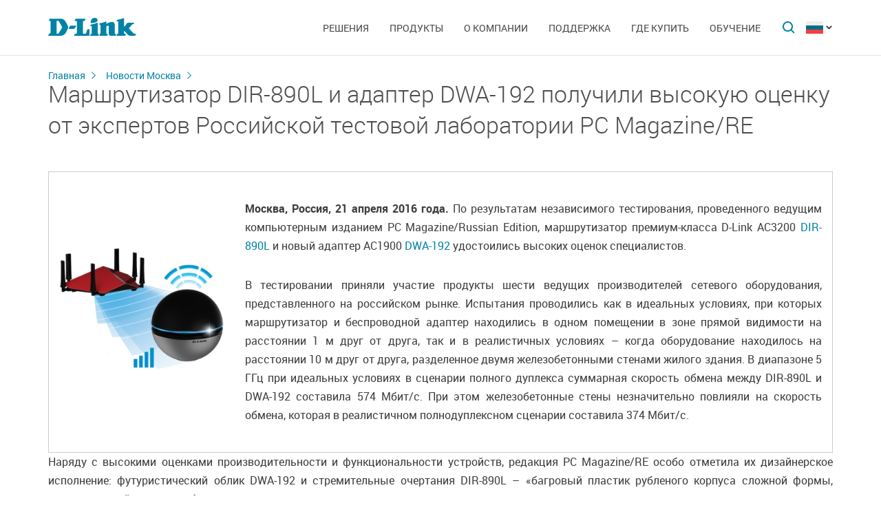

--- FILE ---
content_type: text/html; charset=UTF-8
request_url: https://www.dlink.ru/ru/news/1/2139.html
body_size: 7906
content:
<!DOCTYPE html>
<html>

<head>
    <meta http-equiv="Content-Type" content="text/html; charset=utf-8"/>
    <meta http-equiv="X-UA-Compatible" content="IE=edge" />
    <title>D-Link Новости</title>
    <meta name="viewport" content="width=device-width; initial-scale=1">
    <link rel="stylesheet" href="/css/carousel.css?v=2">
    <link type="text/css" rel="stylesheet" href="/css/normalize.css">
    <link type="text/css" rel="stylesheet" href="/css/main.css?v12">
    <link type="text/css" rel="stylesheet" href="/css/responsive.css?v9">    <link type="text/css" rel="stylesheet" href="/css/slides.css">

    <script type="text/javascript" src="/js/eventListener.polyfill.js"></script>
    <script type="text/javascript" src="/js/jquery-2.2.1.min.js"></script>
    <script type="text/javascript" src="/js/carousel.js"></script>

    <script type="text/javascript" src="/js/jquery.scrollTo.min.js"></script>

    
</head>

<body>

  <div id="wrapper">


    <nav class="pushy pushy-left" ><div class="pushy-content width"><ul><li><a href="/">Главная</a></li><li class="pushy-submenu"><a>Решения</a><ul><li class="pushy-link"><a href="/ru/products/home/">Для дома</a></li><li class="pushy-link"><a href="/ru/products/business/">Для бизнеса</a></li><li class="pushy-link"><a href="/ru/products/telecom/">Для операторов связи</a></li><li class="pushy-link"><a href="http://www.dlink.ru/up/support/_files/D-Link_new_devices.pdf">Новинки</a></li><li class="pushy-link"><a href="/ru/arts/233.html">Каталоги оборудования</a></li></ul><li class="pushy-submenu"><a>Продукты</a><ul><li class="pushy-link"><a href="/ru/products/">Все продукты</a></li><li class="pushy-link"><a href="/ru/products/1/">Коммутаторы</a></li><li class="pushy-link"><a href="/ru/products/5/">Маршрутизаторы</a></li><li class="pushy-link"><a href="/ru/products/2/">Оборудование Wi-Fi</a></li><li class="pushy-link"><a href="/ru/products/1530/">Расширение сети</a></li><li class="pushy-link"><a href="/ru/products/1433/">Видеонаблюдение</a></li><li class="pushy-link"><a href="/ru/products/6/">Межсетевые экраны</a></li><li class="pushy-link"><a href="/ru/products/3/">Устройства xDSL</a></li><li class="pushy-link"><a href="/ru/products/8/">Устройства VoIP</a></li><li class="pushy-link"><a href="/ru/products/1490/">Устройства LTE</a></li><li class="pushy-link"><a href="/ru/products/1383/">Оборудование GPON</a></li><li class="pushy-link"><a href="/ru/products/9/">Принт-серверы</a></li><li class="pushy-link"><a href="/ru/products/4/">Медиаконвертеры</a></li><li class="pushy-link"><a href="/ru/products/1523/">Трансиверы</a></li><li class="pushy-link"><a href="/ru/products/1366/">Power over Ethernet</a></li><li class="pushy-link"><a href="/ru/products/16/">PowerLine</a></li><li class="pushy-link"><a href="/ru/products/150/">Устройства USB</a></li><li class="pushy-link"><a href="/ru/products/10/">Переключатели KVM</a></li><li class="pushy-link"><a href="/ru/products/7/">Сетевые адаптеры</a></li><li class="pushy-link"><a href="/ru/products/11/">Кабельный модем</a></li><li class="pushy-link"><a href="/ru/products/14/">Мультимедиа продукты</a></li><li class="pushy-link"><a href="/ru/products/1386/">Управление и мониторинг сети</a></li></ul><li class="pushy-submenu"><a>О компании</a><ul><li class="pushy-link"><a href="/ru/about/">Информация о компании</a></li><li class="pushy-link"><a href="/ru/news/">Новости</a></li><li class="pushy-link"><a href="/ru/contacts/">Офисы D-Link</a></li><li class="pushy-link"><a href="/ru/sert/">Сертификация</a></li><li class="pushy-link"><a href="/ru/vac/">Вакансии</a></li><li class="pushy-link"><a href="/ru/news/1/2645.html">Прайс-лист</a></li></ul><li class="pushy-submenu"><a>Поддержка</a><ul><li class="pushy-link"><a href="/ru/support/">Сервисное обслуживание</a></li><li class="pushy-link"><a href="/ru/download2/">Загрузки</a></li><li class="pushy-link"><a href="http://forum.dlink.ru/">Технический форум</a></li><li class="pushy-link"><a href="/ru/faq/">F.A.Q</a></li><li class="pushy-link"><a href="https://anweb.dlink.ru/">Эмуляторы</a></li><li class="pushy-link"><a href="/ru/arts/229.html">Обзоры</a></li></ul><li class="pushy-submenu"><a>Где купить</a><ul><li class="pushy-link"><a href="/ru/buy/t_2/1/83/639/">Торговые сети и интернет-маркетплейсы</a></li><li class="pushy-link"><a href="/ru/buy/t_1/1/83/639/">Авторизованные партнеры</a></li><li class="pushy-link"><a href="/ru/buy/t_3/1/83/639/	">Проектные партнеры</a></li><li class="pushy-link"><a href="/ru/arts/37.html">Дистрибьюторы</a></li></ul><li class="pushy-submenu"><a>Обучение</a><ul><li class="pushy-link"><a href="/ru/education/3/">Семинары /<br>Дистанционное обучение</a></li><li class="pushy-link"><a href="/ru/education/0/">Программы учебных курсов D-Link</a></li><li class="pushy-link"><a href="/ru/education/2/">Авторизованные учебные центры D-Link</a></li><li class="pushy-link"><a href="/ru/education/1/">Получение сертификата D‑Link</a></li><li class="pushy-link"><a href="/ru/education/5/">Сотрудничество с D-Link</a></li><li class="pushy-link"><a href="/ru/education/7/">Библиотека D-Link</a></li><li class="pushy-link"><a href="/ru/arts/236.html">Плакаты</a></li></ul></ul></div></nav>

    <!-- Затемнение под меню -->
     <div class="site-overlay"></div>

    <header id="header" class="push">
            <div class="width">

                <button class="menu-btn"> </button>
                <div id="logo">
                    <a href="/">
                            <img src="/i/logo.svg" >
                    </a>
                </div>


                <div id="languages" class="dropdown l_ru">

                    <a href="#" class="dropdown-toggle l_active"></a>

                    <ul class="dropdown-menu">
                        <li class="l_ru"><a href="/ru/news/1/2139.html">Russia</a></li><li class="l_by"><a href="/by/news/1/2139.html">Belarus</a></li><li class="l_mn"><a href="/mn/news/1/2139.html">Mongolia</a></li><li class="l_am"><a href="/am/news/1/2139.html">Armenia</a></li><li class="l_kz"><a href="/kz/news/1/2139.html">Kazakhstan</a></li>                        <span class="pendency">
                             </span>
                    </ul>
                </div>

                <form class="searchbar collapsed" method="post" action="/ru/search/" id="main_search_form">

                    <div class="searchbar-inputbox" style="display: none">

                        <div class="paading-form">
                            <input class="searchbar-input" type="text" placeholder="Поиск" spellcheck="false" name="find_str" autocomplete="off" />
                        </div>

                        <div class="searchbar-results" style="display: none">

                            <div class="result-scroll" id="search_div">



                            </div>

                            <div class="result-all">
                                <button class="blue-button" type="button" onclick="$('#main_search_form').submit();">Все результаты</button>
                            </div>

                        </div>

                    </div>
                    <button type="submit" class="searchbar-button"></button>
                    <button type="button" class="searchbar-button-close">

                    </button>
                </form>


                <nav id="main-navigation"><ul><li><a>Решения</a><ul><li><a href="/ru/products/home/">Для дома</a></li><li><a href="/ru/products/business/">Для бизнеса</a></li><li><a href="/ru/products/telecom/">Для операторов связи</a></li><li><a href="http://www.dlink.ru/up/support/_files/D-Link_new_devices.pdf">Новинки</a></li><li><a href="/ru/arts/233.html">Каталоги оборудования</a></li></ul><li class="products-links"><a>Продукты</a><ul><div class="collums2"><li class="pushy-link"><a href="/ru/products/">Все продукты</a></li><li class="pushy-link"><a href="/ru/products/1/">Коммутаторы</a></li><li class="pushy-link"><a href="/ru/products/5/">Маршрутизаторы</a></li><li class="pushy-link"><a href="/ru/products/2/">Оборудование Wi-Fi</a></li><li class="pushy-link"><a href="/ru/products/1530/">Расширение сети</a></li><li class="pushy-link"><a href="/ru/products/1433/">Видеонаблюдение</a></li><li class="pushy-link"><a href="/ru/products/6/">Межсетевые экраны</a></li><li class="pushy-link"><a href="/ru/products/3/">Устройства xDSL</a></li><li class="pushy-link"><a href="/ru/products/8/">Устройства VoIP</a></li><li class="pushy-link"><a href="/ru/products/1490/">Устройства LTE</a></li><li class="pushy-link"><a href="/ru/products/1383/">Оборудование GPON</a></li></div><div class="collums2"><li class="pushy-link"><a href="/ru/products/9/">Принт-серверы</a></li><li class="pushy-link"><a href="/ru/products/4/">Медиаконвертеры</a></li><li class="pushy-link"><a href="/ru/products/1523/">Трансиверы</a></li><li class="pushy-link"><a href="/ru/products/1366/">Power over Ethernet</a></li><li class="pushy-link"><a href="/ru/products/16/">PowerLine</a></li><li class="pushy-link"><a href="/ru/products/150/">Устройства USB</a></li><li class="pushy-link"><a href="/ru/products/10/">Переключатели KVM</a></li><li class="pushy-link"><a href="/ru/products/7/">Сетевые адаптеры</a></li><li class="pushy-link"><a href="/ru/products/11/">Кабельный модем</a></li><li class="pushy-link"><a href="/ru/products/14/">Мультимедиа продукты</a></li><li class="pushy-link"><a href="/ru/products/1386/">Управление и мониторинг сети</a></li></div></ul><li><a>О компании</a><ul><li><a href="/ru/about/">Информация о компании</a></li><li><a href="/ru/news/">Новости</a></li><li><a href="/ru/contacts/">Офисы D-Link</a></li><li><a href="/ru/sert/">Сертификация</a></li><li><a href="/ru/vac/">Вакансии</a></li><li><a href="/ru/news/1/2645.html">Прайс-лист</a></li></ul><li><a>Поддержка</a><ul><li><a href="/ru/support/">Сервисное обслуживание</a></li><li><a href="/ru/download2/">Загрузки</a></li><li><a href="http://forum.dlink.ru/">Технический форум</a></li><li><a href="/ru/faq/">F.A.Q</a></li><li><a href="https://anweb.dlink.ru/">Эмуляторы</a></li><li><a href="/ru/arts/229.html">Обзоры</a></li></ul><li><a>Где купить</a><ul><li><a href="/ru/buy/t_2/1/83/639/">Торговые сети и интернет-маркетплейсы</a></li><li><a href="/ru/buy/t_1/1/83/639/">Авторизованные партнеры</a></li><li><a href="/ru/buy/t_3/1/83/639/	">Проектные партнеры</a></li><li><a href="/ru/arts/37.html">Дистрибьюторы</a></li></ul><li><a>Обучение</a><ul><li><a href="/ru/education/3/">Семинары /<br>Дистанционное обучение</a></li><li><a href="/ru/education/0/">Программы учебных курсов D-Link</a></li><li><a href="/ru/education/2/">Авторизованные учебные центры D-Link</a></li><li><a href="/ru/education/1/">Получение сертификата D‑Link</a></li><li><a href="/ru/education/5/">Сотрудничество с D-Link</a></li><li><a href="/ru/education/7/">Библиотека D-Link</a></li><li><a href="/ru/arts/236.html">Плакаты</a></li></ul></ul></nav>


            </div>
        </header>

    <div id="container">

        <div id="content" class="news-list">
            <div class="width clearfix">
                <div class="breadcrumbs">
                    <a href="/ru/">Главная</a><a href="/ru/news/1/">Новости Москва</a><h2>Маршрутизатор DIR-890L и адаптер DWA-192 получили высокую оценку от экспертов Российской тестовой лаборатории PC Magazine/RE</h2>
                </div>

<div class="news-body"><html>
	<head>
		<title></title>
	</head>
	<body>
		<table border="0" cellpadding="5" cellspacing="5" style="text-align: justify;width: 800px">
			<tbody>
				<tr>
					<td style="width: 120px; text-align: center;">
						<img alt="" src="/up/news/Moscow/2016/DIR-890L_DWA-192.jpg" style="width: 240px; height: 180px;" /></td>
					<td>
						<p>
							<strong>Москва, Россия, 21 апреля 2016 года.&nbsp;</strong>По результатам независимого тестирования, проведенного ведущим компьютерным изданием PC Magazine/Russian Edition, маршрутизатор премиум-класса D-Link AC3200 <a href="/ru/products/5/2019.html" target="_blank">DIR-890L</a> и новый адаптер AC1900 <a href="/ru/products/2/2066.html" target="_blank">DWA-192</a> удостоились высоких оценок специалистов.</p>
						<p>
							В тестировании приняли участие продукты шести ведущих производителей сетевого оборудования, представленного на российском рынке. Испытания проводились как в идеальных условиях, при которых маршрутизатор и беспроводной адаптер находились в одном помещении в зоне прямой видимости на расстоянии 1 м друг от друга, так и в реалистичных условиях &ndash; когда оборудование находилось на расстоянии 10 м друг от друга, разделенное двумя железобетонными стенами жилого здания. В диапазоне 5 ГГц при идеальных условиях в сценарии полного дуплекса суммарная скорость обмена между DIR-890L и DWA-192 составила 574 Мбит/с. При этом железобетонные стены незначительно повлияли на скорость обмена, которая в реалистичном полнодуплексном сценарии составила 374 Мбит/с.&nbsp;</p>
					</td>
				</tr>
			</tbody>
		</table>
		<div>
			<div style="text-align: justify;">
				<div>
					Наряду с высокими оценками производительности и функциональности устройств, редакция PC Magazine/RE особо отметила их дизайнерское исполнение: футуристический облик DWA-192 и стремительные очертания DIR-890L &ndash; &laquo;багровый пластик рубленого корпуса сложной формы, напоминающей очертания боевого самолета, построенного по технологии &laquo;стелс&raquo;.</div>
				<div>
					По заключению экспертов PC Magazine/RE маршрутизатору DIR-890L &laquo;по сочетанию производительности и впечатляющего дизайна непросто будет подобрать достойного соперника&raquo; и его &laquo;можно рекомендовать в качестве беспроводного потокового медиасервера для множественных одновременных видеотрансляций высокой четкости в пределах небольшой квартиры&raquo;.</div>
				<div>
					Полный текст обзора можно прочитать здесь.</div>
				<div>
					&nbsp;</div>
				<div>
					Маршрутизатор DIR-890L и адаптер DWA-192 доступны для заказа у официальных реселлеров компании D-Link по рекомендованной розничной цене $349 и $56.</div>
				<div>
					&nbsp;</div>
				<div>
					<strong>О журнале PC Magazine/RE</strong></div>
				<div>
					PC Magazine/RE издается с 1991 года и представляет собой компьютерное издание для квалифицированных пользователей и профессионалов, работающих в малом и среднем бизнесе. Журнал знакомит с достижениями и тенденциями развития информационных технологий. Основное внимание уделяется описанию новых аппаратных, программных и сетевых продуктов. В редакции работают и сотрудничают ведущие российские специалисты в своей области.</div>
				<div>
					<a href="http://ru.pcmag.com/" target="_blank">http://ru.pcmag.com/</a></div>
			</div>
			<div>
				&nbsp;</div>
		</div>
		<div>
			<strong>О компании D-Link</strong></div>
		<div>
			Компания D-Link является ведущим мировым производителем сетевого оборудования, предлагающим широкий набор решений для создания локальных сетей Ethernet/ Fast Ethernet/ Gigabit Ethernet, построения беспроводных сетей и организации широкополосного доступа, передачи изображений и голоса по IP (VoIP). В 2012 году компания открыла в Российской Федерации собственное производство, сертифицированное в соответствии с требованиями ГОСТ Р ИСО 9001-2008 (ISO 9001:2008). В РФ офисы компании D-Link открыты в Москве, Санкт-Петербурге, Архангельске, Волгограде, Воронеже, Екатеринбурге, Иркутске, Казани, Калининграде, Кемерово, Краснодаре, Красноярске, Курске, Мурманске, Н. Новгороде, Новосибирске, Омске, Оренбурге, Перми, Ростове-на-Дону, Рязани, Самаре, Саратове, Таганроге, Туле, Тюмени, Уфе, Хабаровске, Чебоксарах, Челябинске и Ярославле. В Брянске, Ижевске и Кирове работают региональные представители компании.&nbsp;</div>
		<div>
			<a href="/ru/education/2/" target="_blank">Авторизованные учебные центры</a>&nbsp;работают в Москве, Санкт-Петербурге, Абакане, Екатеринбурге, Ижевске, Иркутске, Красноярске, Магнитогорске, Новокузнецке, Новосибирске, Омске, Перми, Приволжском федеральном округе, Ростове-на-Дону, Рязани, Ставрополе, Челябинске и Ярославле. Портал дистанционного обучения D-Link:&nbsp;<a href="http://learn.dlink.ru/login/index.php" target="_blank">http://learn.dlink.ru</a>.</div>
		<div>
			Информация о продуктах, решениях, событиях и текущей деятельности D-Link публикуется на официальном сайте&nbsp;<a href="http://www.dlink.ru/ru/" target="_blank">http://www.dlink.ru</a>&nbsp;и странице компании в&nbsp;<a href="https://www.facebook.com/DLink.International" target="_blank">Facebook</a>.</div>
	</body>
</html>
</div>
    	  </div></div>

        <footer>

            <ul id="accordion" class="accordion footer-navigation width clearfix">

                <li class="collums6"><div class="link">Продукты и решения</div><ul class="submenu"><li><a href="/ru/products/">Все продукты</a></li><li><a href="http://www.dlink.ru/up/support/_files/D-Link_new_devices.pdf">Новинки</a></li><li><a href="/ru/arts/233.html">Каталоги оборудования</a></li></ul></li><li class="collums6"><div class="link">О компании</div><ul class="submenu"><li><a href="/ru/about/">Информация о компании</a></li><li><a href="/ru/news/">Новости</a></li><li><a href="/ru/contacts/">Офисы D-Link</a></li><li><a href="/ru/sert/">Сертификация</a></li><li><a href="/ru/vac/">Вакансии</a></li></ul></li><li class="collums6"><div class="link">Поддержка</div><ul class="submenu"><li><a href="/ru/support/">Сервисное обслуживание</a></li><li><a href="/ru/support/art/5/21.html">Предоставление оборудования на тест</a></li><li><a href="/ru/download2/">Загрузки</a></li><li><a href="http://forum.dlink.ru/">Технический форум</a></li><li><a href="/ru/faq/">F.A.Q</a></li><li><a href="https://anweb.dlink.ru/">Эмуляторы</a></li><li><a href="/ru/arts/229.html">Обзоры</a></li></ul></li><li class="collums6"><div class="link">Обучение</div><ul class="submenu"><li><a href="/ru/education/3/">Семинары / Дистанционное обучение</a></li><li><a href="/ru/education/0/">Программы учебных курсов D-Link</a></li><li><a href="/ru/education/2/">Авторизованные учебные центры D-Link</a></li><li><a href="/ru/education/1/">Получение сертификата D‑Link</a></li><li><a href="/ru/education/5/">Сотрудничество с D-Link</a></li><li><a href="/ru/education/7/">Библиотека D-Link</a></li><li><a href="/ru/arts/236.html">Плакаты</a></li></ul></li><li class="collums6"><div class="link">Где купить</div><ul class="submenu"><li><a href="/ru/buy/t_2/1/83/639/">Торговые сети и интернет-маркетплейсы</a></li><li><a href="/ru/buy/t_1/1/83/639/">Авторизованные партнеры</a></li><li><a href="/ru/buy/t_3/1/83/639/	">Проектные партнеры</a></li><li><a href="/ru/arts/37.html">Дистрибьюторы</a></li></ul></li>


                <li class="collums6 social" >
                <div class="link">Социальные сети</div><ul>


                       <li class="collums4 vk">
                           <a href="http://vk.com/dlink.international" rel="nofollow"></a>
                       </li>



                       <li class="collums4 yt">
                           <a href="https://www.youtube.com/user/DLinkMoscow" rel="nofollow"></a>
                       </li>


<li class="collums4 rt"> 
<a href="https://rutube.ru/channel/34933221/"> </a> 
</li>

<li class="collums4 dz">
<a href="https://dzen.ru/dlink"></a>
</li>

                   </ul>
               </li>


               </li>


            </ul>



           <div class="copyright">
               <a href="/ru/agreement.html">Соглашение об использовании сайта.</a>   Copyright © 2025 <a href="/">D-Link </a>
           </div>
        </footer>





        </div>


<a href="#" id="upper"></a>



   </div> <!--wrapper-->






    <!--переключатель языков-->
    <script type="text/javascript">
        (function() {

            function showMenu(menu) {
                menu.style.display = 'block';
            }

            function hideMenu(menu) {
                menu.style.display = 'none';
            }

            function isMenuVisible(menu) {
                return (menu.style.display == 'block');
            }

            function toggleMenu(menu) {
                if (!isMenuVisible(menu)) {
                    showMenu(menu);
                } else {
                    hideMenu(menu);
                }
            }

            function forEach(items, callback) {
                for (var i = 0; i < items.length; i++) {
                    callback(items[i]);
                }
            }

            var dropdowns = document.querySelectorAll(".dropdown");
            var menus = document.querySelectorAll(".dropdown .dropdown-menu");

            forEach(dropdowns, function(dropdown) {

                var toggler = dropdown.querySelector(".dropdown-toggle"),
                    menu = dropdown.querySelector(".dropdown-menu");

                toggler.addEventListener("click", function(e) {
                    e.preventDefault();
                    toggleMenu(menu);
                });

            });

            document.addEventListener("click", function(e) {
                var curmenu = null;
                if (e.target.className.indexOf("dropdown-toggle") >= 0) {
                    curmenu = e.target.parentNode.querySelector(".dropdown-menu");
                }
                forEach(menus, function(menu) {
                    if (curmenu != menu) {
                        hideMenu(menu);
                    }
                });
            });

        })();
    </script>



    <!--поиск-->
    <script type="text/javascript">
        (function() {

            var $searchbar = $(".searchbar"),
                $button = $searchbar.find(".searchbar-button"),
                $buttonclose = $searchbar.find(".searchbar-button-close"),
                $inputbox = $searchbar.find(".searchbar-inputbox"),
                $input = $inputbox.find(".searchbar-input"),
                $results = $inputbox.find(".searchbar-results");

            function showSearchBar() {
                var width = $inputbox.stop(true, true).width();

                $searchbar.removeClass("collapsed").addClass("animating");

                $inputbox.css({
                    'width': "0px"
                }).show().animate({
                    'width': width + "px"
                }, 400, function() {
                    $searchbar.removeClass("animating").addClass("expanded");
                    $input.focus();

                });
            }

            function hideSearchBar() {
                var width = $inputbox.stop(true, true).width();

                $searchbar.removeClass("expanded").addClass("animating");

                $inputbox.animate({
                    'width': "0px"
                }, 400, function() {
                    $inputbox.hide().css({
                        'width': width + "px"
                    });
                    $searchbar.removeClass("animating").addClass("collapsed");
                });
            }

            $searchbar.bind("submit", function(e) {
                var text = $input.val().trim();
                if (text.length == 0) {
                    e.preventDefault();
                }
            });

            $button.bind("click", function(e) {
                if ($inputbox.is(':hidden')) {
                    e.preventDefault();
                    if (!$inputbox.is(':animated')) {
                        showSearchBar();
                    }
                }
            });

            $buttonclose.bind("click", function(e) {
                if ($inputbox.is(':visible')) {
                    hideSearchBar();
                }
            });

            $input.bind("keyup", function() {
                var text = $input.val().trim();
                if (text.length>3)
                {
                  $.post('/load.php', 'search_str='+text, function (response)
                  {
                    $('#search_div').html(response);
                    //alert(response);
                    /*
                    var arr = response.split('|x|');
                    $('#smartfiltercontent').html(arr[1]);
                    //$('html,body').animate({'scrollTop':0},'slow');
                    $('#rhint').html(arr[0]);
                    //alert(ypos+'DDD'+xpos);
                    $('#rhint').css('top',ypos);
                    $('#rhint').css('left',xpos);
                    $('#rhint').toggle('fast');
                    setTimeout('$(\"#rhint\").hide(\"slow\");', 2000);*/
                  })
                  $results.slideDown(200);
                } else {
                    $results.slideUp(200);
                }
            });

            $(document).bind("click", function(e) {
                if (!$.contains($searchbar.get(0), e.target)) {
                    if ($inputbox.is(':visible')) {
                        hideSearchBar();
                    }
                }
            });

        })();
    </script>

    <!--Главная навигация-->
    <script src="/js/push-menu.js"></script>



    <!--Навигация в подвале-->
    <script type="text/javascript">
        $(function() {
            var Accordion = function(el, multiple) {
                this.el = el || {};
                this.multiple = multiple || false;

                // Variables privadas
                var links = this.el.find('.link');
                // Evento
                links.on('click', {
                    el: this.el,
                    multiple: this.multiple
                }, this.dropdown)
            }

            Accordion.prototype.dropdown = function(e) {
                if (window.innerWidth > 768) {
                    return true;
                }
                var $el = e.data.el;
                $this = $(this),
                    $next = $this.next();

                $next.slideToggle();
                $this.parent().toggleClass('open');

                if (!e.data.multiple) {
                    $el.find('.submenu').not($next).slideUp().parent().removeClass('open');
                };
            }

            var accordion = new Accordion($('#accordion'), false);
        });
    </script>

    <!--Прокрутка вверх-->
    <script type="text/javascript">
        (function() {

            var $upper = $("#upper").bind("click", function(e) {
                e.preventDefault();
                $(window).scrollTo(0, 200);
            });

            function update() {
                if ($(document).scrollTop() > 100) {
                    $upper.fadeIn(200);
                } else {
                    $upper.fadeOut(200);
                }
            }

            $(document).bind("scroll", update);

            update();

        })();
    </script>



    
<!-- BEGIN JIVOSITE CODE {literal} -->
<script type='text/javascript'>
(function(){ var widget_id = 'pLF9UJBbci';var d=document;var w=window;function l(){
  var s = document.createElement('script'); s.type = 'text/javascript'; s.async = true;
  s.src = '//code.jivosite.com/script/widget/'+widget_id
    ; var ss = document.getElementsByTagName('script')[0]; ss.parentNode.insertBefore(s, ss);}
  if(d.readyState=='complete'){l();}else{if(w.attachEvent){w.attachEvent('onload',l);}
  else{w.addEventListener('load',l,false);}}})();
</script>
<!-- {/literal} END JIVOSITE CODE -->
<!-- Yandex.Metrika counter -->
<script type="text/javascript" >
   (function(m,e,t,r,i,k,a){m[i]=m[i]||function(){(m[i].a=m[i].a||[]).push(arguments)};
   m[i].l=1*new Date();k=e.createElement(t),a=e.getElementsByTagName(t)[0],k.async=1,k.src=r,a.parentNode.insertBefore(k,a)})
   (window, document, "script", "https://mc.yandex.ru/metrika/tag.js", "ym");

   ym(52239391, "init", {
        clickmap:true,
        trackLinks:true,
        accurateTrackBounce:true,
        webvisor:true
   });
</script>
<noscript><div><img src="https://mc.yandex.ru/watch/52239391" style="position:absolute; left:-9999px;" alt="" /></div></noscript>
<!-- /Yandex.Metrika counter -->
</body>

</html>



--- FILE ---
content_type: text/javascript
request_url: https://www.dlink.ru/js/push-menu.js
body_size: 1304
content:
/*! Pushy - v2.0.0 - 2025-04-14
* Pushy is a responsive off-canvas navigation menu using CSS transforms & transitions.
* https://github.com/christophery/pushy/
* by Chris Yee */

(function () {
    let pushy = document.querySelector('.pushy'), // menu css class
		body = document.querySelector('body'),
		pushyLeft = 'pushy-left', // css class for left menu position
		pushyOpenLeft = 'pushy-open-left', // css class when menu is open (left position)
		pushyOpenRight = 'pushy-open-right', // css class when menu is open (right position)
		siteOverlay = document.querySelector('.site-overlay'), // site overlay
		submenuClass = '.pushy-submenu',
		submenuOpenClass = 'pushy-submenu-open',
		submenuClosedClass = 'pushy-submenu-closed',
		subMenus = document.querySelectorAll(submenuClass);

	// check for user defined menu btn selector
	const menuBtnClass = pushy.dataset.menuBtnSelector ?? '.menu-btn';
	const menuBtn = document.querySelector(menuBtnClass);
	const menuBtnFocus = document.querySelector(menuBtnClass);

	// focus on link when menu is open
	const menuLinkClass = pushy.dataset.focus; 
	const menuLinkFocus = document.querySelector(menuLinkClass);

	// prepare sub-menus
	toggleSubmenu(subMenus);

	// open pushy menu when trigger btn clicked
	menuBtn.addEventListener('click', function(e) {
		togglePushy();
	});

	// close pushy menu when overlay clicked
	siteOverlay.addEventListener('click', function(e) {
		closePushy();
	});

	// close pushy menu when links are clicked
	pushy.addEventListener('click', function(e) {
		const link = e.target.closest('a');

		if (link && this.contains(link)) {
			closePushy();
		}
	});

	// close menu when 'ESC' key pressed
	window.addEventListener("keyup", function(e) {
		if (e.key === 'Escape') {
			// check if menu is open
			if(body.classList.contains(pushyOpenLeft) || body.classList.contains(pushyOpenRight)){
				closePushy(); // close pushy
				
				// focus on menu button after menu is closed
				if (menuBtnFocus) {
					menuBtnFocus.focus();
				}				
			}
		}
	});

	/**
	 * Toggle pushy being open or closed
	 */
	function togglePushy() {
		// add focus to element after opening/closing
		if (body.classList.contains(pushyOpenLeft) || body.classList.contains(pushyOpenRight)) {
			// pushy currently open, closing now
			menuBtnFocus.focus();
		} else {
			// focus on link in menu after css transition ends
			pushy.addEventListener('transitionend', function() {
				menuLinkFocus.focus();
			}, { 
				once: true //fire once
			});
		}

		if (pushy.classList.contains(pushyLeft)) {
			body.classList.toggle(pushyOpenLeft);
		} else {
			body.classList.toggle(pushyOpenRight);
		}
		
	}

	/**
	 * Close the pushy menu
	 */
	function closePushy() {
		if (pushy.classList.contains(pushyLeft)) {
			body.classList.remove(pushyOpenLeft);
		} else {
			body.classList.remove(pushyOpenRight);
		}
	}

	/**
	 * Setup the sub-menus ready for use, initially by closing them all
	 * and then setting click events. This works for nested sub-menus.
	 * @param {NodeList} subMenus 
	 */
	function toggleSubmenu(subMenus) {
		subMenus.forEach(subMenu => {
			subMenu.classList.add(submenuClosedClass); // hide submenus by default

			subMenu.addEventListener('click', function(e) {
				let selected = e.currentTarget;
				if (selected.classList.contains(submenuClosedClass)) {
					// close same level siblings
					let siblings = selected.parentNode.childNodes;
					siblings.forEach((element) => {
						if (element.classList !== undefined) {
							element.classList.add(submenuClosedClass);
							element.classList.remove(submenuOpenClass);
						}
					});

					//show submenu
					selected.classList.remove(submenuClosedClass);
                    selected.classList.add(submenuOpenClass);
				} else {
					//hide submenu
					selected.classList.add(submenuClosedClass);
                    selected.classList.remove(submenuOpenClass);
				}
				e.stopPropagation(); // prevent event to be triggered on parent
			});
		});	
	}
})();

--- FILE ---
content_type: image/svg+xml
request_url: https://www.dlink.ru/i/logo.svg
body_size: 5665
content:
<svg width="128" height="26" viewBox="0 0 128 26" fill="none" xmlns="http://www.w3.org/2000/svg">
<path d="M32.9778 11.2375H40.1323C40.6285 11.2375 40.7245 11.7548 40.3404 12.3852L38.8999 14.7776C38.5157 15.408 37.7955 15.9253 37.2993 15.9253H30.1448C29.6486 15.9253 29.5526 15.408 29.9367 14.7776L31.3772 12.3852C31.7614 11.7548 32.4816 11.2375 32.9778 11.2375Z" fill="#0083A5"/>
<path d="M67.1818 0.0191876C69.8067 -0.223284 72.9279 1.86197 71.3913 4.59382C69.9188 7.06703 64.5889 7.69745 62.9883 7.55197C62.4762 7.50348 61.6439 7.18018 61.6599 6.35578C61.6759 5.77385 61.996 3.73708 63.1004 2.13677C64.2528 0.56879 65.9494 0.100011 67.1818 0.0191876Z" fill="#0083A5"/>
<path d="M83.5716 5.30507C84.3879 4.93328 84.4679 5.83851 84.4359 6.11331V8.21473C84.4359 8.61885 84.772 8.42487 84.9481 8.36021C87.4129 7.3095 89.9098 5.74152 93.0789 5.82234C95.8959 5.887 96.7442 8.1339 96.7282 10.7203V21.7285C96.7282 22.6984 96.8082 22.9247 97.2564 23.2965C97.4004 23.3773 98.1527 23.4419 98.4408 23.4419C98.7449 23.4419 98.7449 23.6682 98.6649 23.8946L97.9927 25.6242C97.8486 25.9152 97.5445 25.996 97.3204 25.996H90.9182C88.6934 25.9152 88.0212 24.234 88.0532 23.3773V12.9025C88.0532 10.7526 84.5799 10.5909 84.5799 13.4844V22.3104C84.612 22.7307 84.4839 23.2803 85.6043 23.3611C86.3406 23.3611 86.8687 23.2803 86.5006 24.1855L85.9564 25.5757C85.8284 25.8343 85.5243 25.996 85.2362 25.9798H74.6565C74.4324 25.9798 74.2563 25.7212 74.2883 25.5272L75.0406 23.5713C75.0726 23.4904 75.1526 23.345 75.2487 23.345C75.6008 23.3288 75.8409 23.151 75.9049 22.1488V10.6718C75.9049 9.73422 75.0566 9.84737 74.4164 9.84737C74.1283 9.84737 73.9682 9.76655 74.0482 9.39476L74.6405 8.11774C74.7205 7.81061 74.8645 7.69745 75.0886 7.66513C78.5778 7.13169 80.5945 6.88922 83.5716 5.30507Z" fill="#0083A5"/>
<path d="M109.405 0.471798C110.013 0.374809 110.365 0.746599 110.365 1.42552V12.4176C110.445 13.0157 110.877 12.6115 111.005 12.4337L114.767 7.61663C115.167 7.11552 116.127 7.01853 116.719 7.01853H124.914C125.058 7.01853 125.138 7.19634 124.994 7.39032L123.954 8.81282C123.858 8.94214 123.778 9.10379 123.282 9.10379H122.881C122.513 9.11995 122.433 9.24927 122.289 9.33009L118.08 14.0987C117.199 15.1656 117.407 15.6182 118.192 16.3779L123.97 22.3589C125.25 23.2641 126.419 23.3288 127.747 23.4096C128.099 23.4258 128.019 23.7167 127.891 23.8622L126.403 25.5919C126.259 25.8182 125.602 25.9636 125.234 25.9636H119.504C118.768 25.9636 117.439 25.7373 116.399 25.0584C114.318 23.3288 113.006 21.1465 110.973 19.2068C110.621 18.8673 110.333 19.029 110.333 19.3199V21.8255C110.333 22.957 110.797 23.248 112.43 23.3288C113.054 23.3611 112.878 23.7006 112.734 24.0724L112.19 25.4949C112.03 25.8343 111.821 25.9475 111.533 25.9475H99.6892C99.3211 25.9475 99.081 25.8343 99.161 25.608L99.8173 23.8461C99.9613 23.5066 100.057 23.4258 100.554 23.3934C101.37 23.3449 101.674 23.0702 101.69 21.8416V5.67685C101.69 5.12725 101.562 4.91711 101.178 4.9656L99.6732 5.17575C99.2251 5.24041 99.145 4.90095 99.3211 4.57765L100.249 3.00967C100.425 2.70254 100.746 2.67021 101.098 2.60555C104.123 2.10444 107.18 1.21538 109.053 0.504127C109.165 0.536457 109.261 0.487962 109.405 0.471798Z" fill="#0083A5"/>
<path d="M71.1832 6.95386C71.5514 6.80838 71.9995 7.09934 71.9195 7.92375V22.1649C72.1116 23.1671 72.4317 23.4096 73.312 23.5066C73.312 23.5066 73.9202 23.5228 73.7601 23.9592L73.1839 25.4625C72.9598 25.9151 72.8158 25.996 72.2876 25.996H61.2597C60.9716 25.9798 60.8596 25.7858 60.9556 25.4625L61.4998 24.04C61.5959 23.8461 61.6439 23.6521 62.012 23.5874C63.1324 23.2803 63.1964 23.1348 63.1964 21.6315V13.1126C63.1964 11.6901 62.9723 11.7548 61.3398 11.9164C61.0517 11.8356 61.0677 11.5608 61.1157 11.4638L61.932 9.89585C62.156 9.44324 62.4441 9.44324 62.4441 9.44324C65.5812 9.20076 68.7024 8.40869 71.1832 6.95386Z" fill="#0083A5"/>
<path d="M15.5157 25.9798C17.9165 26.0121 20.8135 26.1414 23.5025 24.0239C25.4231 22.7468 27.7279 17.5741 28.5602 15.4404C28.9764 14.325 29.0884 12.854 28.5602 11.7386C27.1037 8.40869 24.991 4.69079 23.5985 3.18747C21.5978 1.32852 19.7251 1.16687 16.604 1.16687H3.28736C2.72716 1.16687 2.10294 1.31235 1.87886 1.70031L0.918527 3.4946C0.774476 4.23818 1.65479 4.319 1.65479 4.319H3.01526C3.38339 4.319 3.46342 4.60997 3.46342 4.9171V21.5668C3.46342 22.3104 2.63113 22.763 1.95889 22.9085C1.65479 22.9893 1.22263 23.0701 0.998555 23.4419L0.0382172 25.317C-0.105833 25.6888 0.182268 25.996 0.486375 25.996C5.72021 25.996 10.2658 26.0121 15.5157 25.9798ZM12.1385 22.8923V4.99792C12.1385 4.54531 12.2185 4.319 12.6506 4.25434H13.9471C14.4113 4.25434 15.0835 4.15735 15.4996 4.90093L19.9652 12.7732C20.3333 13.5976 20.2213 13.937 19.9652 14.5028L15.4356 22.2296C14.8914 22.9893 14.6353 22.8438 13.9471 22.8923C13.9631 22.8923 13.9311 22.8923 13.9471 22.8923H12.1385Z" fill="#0083A5"/>
<path d="M53.529 1.34468C54.1052 1.34468 54.3133 1.68414 54.2012 1.91045L53.0168 4.09269C53.0168 4.09269 52.8728 4.54531 51.8324 4.54531H51.7204C51.0481 4.54531 50.52 4.54531 50.4559 5.90315V21.7123C50.4559 22.3912 50.744 22.957 51.5603 22.9893H53.1769C55.8178 22.957 55.7538 20.209 56.346 17.8166C56.4901 17.4448 56.5701 17.2185 57.0182 16.9922L59.3551 16.1678C59.6592 16.1678 59.9473 16.1678 60.0273 16.685V24.6381C60.1073 25.3817 59.4351 26.0606 58.5388 25.9798H38.4357C37.6995 25.9798 37.5394 25.7535 37.6994 25.3009L38.4357 23.6521C38.4357 23.6521 38.6598 23.1995 39.332 23.1995C40.8205 23.1186 41.7489 23.1025 41.7329 20.8071V6.03246C41.7329 5.06258 41.5088 4.46448 40.5324 4.46448C40.1483 4.46448 39.7802 4.46448 39.3961 4.46448C38.6598 4.46448 38.2597 4.20585 38.4357 3.78556L39.4761 1.82962C39.7162 1.39318 39.9242 1.32852 40.2924 1.32852H53.529" fill="#0083A5"/>
</svg>
